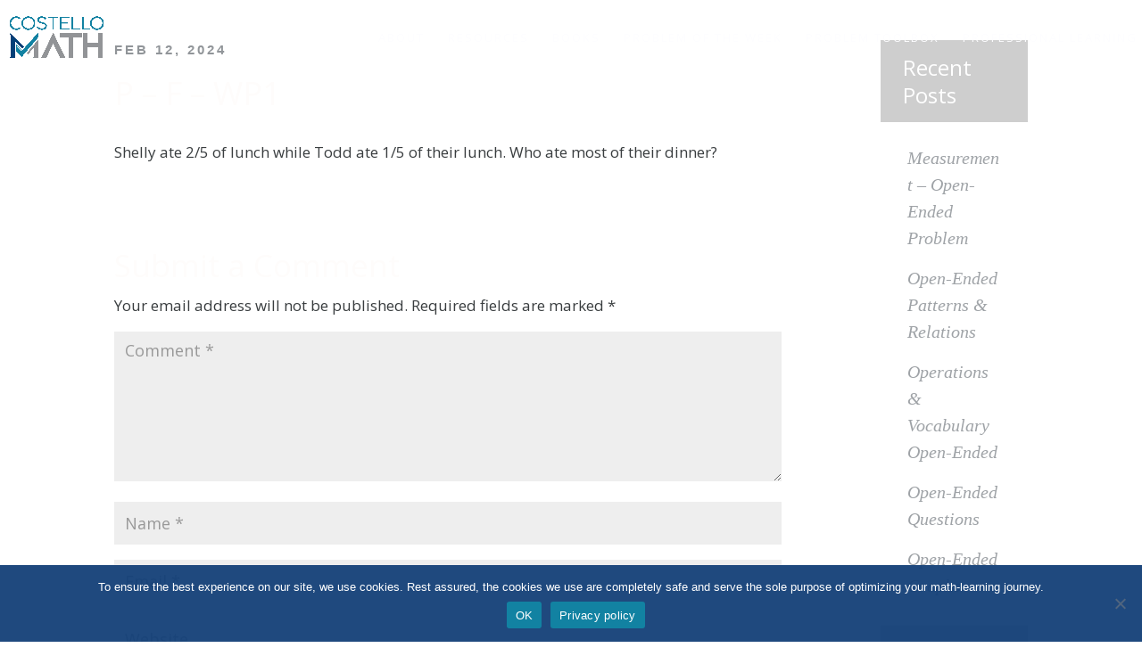

--- FILE ---
content_type: text/css
request_url: https://costellomath.com/wp-content/themes/lavanya/style.css?ver=4.27.5
body_size: 7323
content:
/*
 Theme Name:   LAVANYA
 Theme URI:    http://lavanya.madebysuperfly.com
 Description:  A Superfly Child Theme Made With ❤ for Divi
 Author:       Superfly
 Author URI:   http://besuperfly.com
 Template:     Divi
 Version:      1.3
 Text Domain:  Lavanya
*/

/* Buttons Padding Change */
.et_button_no_icon .et_pb_button, .et_button_no_icon .et_pb_button:hover, .et_button_no_icon.et_button_icon_visible.et_button_left .et_pb_button,
.et_button_no_icon.et_button_left .et_pb_button:hover, .et_button_no_icon.woocommerce a.button.alt, .et_button_no_icon.woocommerce-page a.button.alt,
.et_button_no_icon.woocommerce button.button.alt, .et_button_no_icon.woocommerce-page button.button.alt, .et_button_no_icon.woocommerce input.button.alt,
.et_button_no_icon.woocommerce-page input.button.alt, .et_button_no_icon.woocommerce #respond input#submit.alt, .et_button_no_icon.woocommerce-page #respond input#submit.alt,
.et_button_no_icon.woocommerce #content input.button.alt, .et_button_no_icon.woocommerce-page #content input.button.alt, .et_button_no_icon.woocommerce a.button,
.et_button_no_icon.woocommerce-page a.button, .et_button_no_icon.woocommerce button.button, .et_button_no_icon.woocommerce-page button.button,
.et_button_no_icon.woocommerce input.button, .et_button_no_icon.woocommerce-page input.button, .et_button_no_icon.woocommerce #respond input#submit,
.et_button_no_icon.woocommerce-page #respond input#submit, .et_button_no_icon.woocommerce #content input.button, .et_button_no_icon.woocommerce-page #content input.button,
.et_button_no_icon.woocommerce a.button.alt:hover, .et_button_no_icon.woocommerce-page a.button.alt:hover, .et_button_no_icon.woocommerce button.button.alt:hover,
.et_button_no_icon.woocommerce-page button.button.alt:hover, .et_button_no_icon.woocommerce input.button.alt:hover, .et_button_no_icon.woocommerce-page input.button.alt:hover,
.et_button_no_icon.woocommerce #respond input#submit.alt:hover, .et_button_no_icon.woocommerce-page #respond input#submit.alt:hover, .et_button_no_icon.woocommerce #content input.button.alt:hover,
.et_button_no_icon.woocommerce-page #content input.button.alt:hover, .et_button_no_icon.woocommerce a.button:hover, .et_button_no_icon.woocommerce-page a.button:hover,
.et_button_no_icon.woocommerce button.button:hover, .et_button_no_icon.woocommerce-page button.button:hover, .et_button_no_icon.woocommerce input.button:hover, .et_button_no_icon.woocommerce-page input.button:hover,
.et_button_no_icon.woocommerce #respond input#submit:hover, .et_button_no_icon.woocommerce-page #respond input#submit:hover, .et_button_no_icon.woocommerce #content input.button:hover,
.et_button_no_icon.woocommerce-page #content input.button:hover, .et_button_no_icon.et_button_icon_visible.et_button_left.woocommerce a.button.alt, .et_button_no_icon.et_button_icon_visible.et_button_left.woocommerce-page a.button.alt,
.et_button_no_icon.et_button_icon_visible.et_button_left.woocommerce button.button.alt, .et_button_no_icon.et_button_icon_visible.et_button_left.woocommerce-page button.button.alt,
.et_button_no_icon.et_button_icon_visible.et_button_left.woocommerce input.button.alt, .et_button_no_icon.et_button_icon_visible.et_button_left.woocommerce-page input.button.alt,
.et_button_no_icon.et_button_icon_visible.et_button_left.woocommerce #respond input#submit.alt, .et_button_no_icon.et_button_icon_visible.et_button_left.woocommerce-page #respond input#submit.alt,
.et_button_no_icon.et_button_icon_visible.et_button_left.woocommerce #content input.button.alt, .et_button_no_icon.et_button_icon_visible.et_button_left.woocommerce-page #content input.button.alt,
.et_button_no_icon.et_button_icon_visible.et_button_left.woocommerce a.button, .et_button_no_icon.et_button_icon_visible.et_button_left.woocommerce-page a.button,
.et_button_no_icon.et_button_icon_visible.et_button_left.woocommerce button.button, .et_button_no_icon.et_button_icon_visible.et_button_left.woocommerce-page button.button,
.et_button_no_icon.et_button_icon_visible.et_button_left.woocommerce input.button, .et_button_no_icon.et_button_icon_visible.et_button_left.woocommerce-page input.button,
.et_button_no_icon.et_button_icon_visible.et_button_left.woocommerce #respond input#submit, .et_button_no_icon.et_button_icon_visible.et_button_left.woocommerce-page #respond input#submit,
.et_button_no_icon.et_button_icon_visible.et_button_left.woocommerce #content input.button, .et_button_no_icon.et_button_icon_visible.et_button_left.woocommerce-page #content input.button,
.et_button_no_icon.et_button_left.woocommerce a.button.alt:hover, .et_button_no_icon.et_button_left.woocommerce-page a.button.alt:hover, .et_button_no_icon.et_button_left.woocommerce button.button.alt:hover,
.et_button_no_icon.et_button_left.woocommerce-page button.button.alt:hover, .et_button_no_icon.et_button_left.woocommerce input.button.alt:hover, .et_button_no_icon.et_button_left.woocommerce-page input.button.alt:hover,
.et_button_no_icon.et_button_left.woocommerce #respond input#submit.alt:hover, .et_button_no_icon.et_button_left.woocommerce-page #respond input#submit.alt:hover, .et_button_no_icon.et_button_left.woocommerce #content input.button.alt:hover,
.et_button_no_icon.et_button_left.woocommerce-page #content input.button.alt:hover, .et_button_no_icon.et_button_left.woocommerce a.button:hover, .et_button_no_icon.et_button_left.woocommerce-page a.button:hover,
.et_button_no_icon.et_button_left.woocommerce button.button:hover, .et_button_no_icon.et_button_left.woocommerce-page button.button:hover, .et_button_no_icon.et_button_left.woocommerce input.button:hover,
.et_button_no_icon.et_button_left.woocommerce-page input.button:hover, .et_button_no_icon.et_button_left.woocommerce #respond input#submit:hover, .et_button_no_icon.et_button_left.woocommerce-page #respond input#submit:hover,
.et_button_no_icon.et_button_left.woocommerce #content input.button:hover, .et_button_no_icon.et_button_left.woocommerce-page #content input.button:hover,
.woocommerce input.button, .woocommerce input.button:hover {padding: 7px 50px!important;}

@media all and (max-width: 490px) {
.et_button_no_icon .et_pb_button, .et_button_no_icon .et_pb_button:hover, .et_button_no_icon.et_button_icon_visible.et_button_left .et_pb_button,
.et_button_no_icon.et_button_left .et_pb_button:hover, .et_button_no_icon.woocommerce a.button.alt, .et_button_no_icon.woocommerce-page a.button.alt,
.et_button_no_icon.woocommerce button.button.alt, .et_button_no_icon.woocommerce-page button.button.alt, .et_button_no_icon.woocommerce input.button.alt,
.et_button_no_icon.woocommerce-page input.button.alt, .et_button_no_icon.woocommerce #respond input#submit.alt, .et_button_no_icon.woocommerce-page #respond input#submit.alt,
.et_button_no_icon.woocommerce #content input.button.alt, .et_button_no_icon.woocommerce-page #content input.button.alt, .et_button_no_icon.woocommerce a.button,
.et_button_no_icon.woocommerce-page a.button, .et_button_no_icon.woocommerce button.button, .et_button_no_icon.woocommerce-page button.button,
.et_button_no_icon.woocommerce input.button, .et_button_no_icon.woocommerce-page input.button, .et_button_no_icon.woocommerce #respond input#submit,
.et_button_no_icon.woocommerce-page #respond input#submit, .et_button_no_icon.woocommerce #content input.button, .et_button_no_icon.woocommerce-page #content input.button,
.et_button_no_icon.woocommerce a.button.alt:hover, .et_button_no_icon.woocommerce-page a.button.alt:hover, .et_button_no_icon.woocommerce button.button.alt:hover,
.et_button_no_icon.woocommerce-page button.button.alt:hover, .et_button_no_icon.woocommerce input.button.alt:hover, .et_button_no_icon.woocommerce-page input.button.alt:hover,
.et_button_no_icon.woocommerce #respond input#submit.alt:hover, .et_button_no_icon.woocommerce-page #respond input#submit.alt:hover, .et_button_no_icon.woocommerce #content input.button.alt:hover,
.et_button_no_icon.woocommerce-page #content input.button.alt:hover, .et_button_no_icon.woocommerce a.button:hover, .et_button_no_icon.woocommerce-page a.button:hover,
.et_button_no_icon.woocommerce button.button:hover, .et_button_no_icon.woocommerce-page button.button:hover, .et_button_no_icon.woocommerce input.button:hover, .et_button_no_icon.woocommerce-page input.button:hover,
.et_button_no_icon.woocommerce #respond input#submit:hover, .et_button_no_icon.woocommerce-page #respond input#submit:hover, .et_button_no_icon.woocommerce #content input.button:hover,
.et_button_no_icon.woocommerce-page #content input.button:hover, .et_button_no_icon.et_button_icon_visible.et_button_left.woocommerce a.button.alt, .et_button_no_icon.et_button_icon_visible.et_button_left.woocommerce-page a.button.alt,
.et_button_no_icon.et_button_icon_visible.et_button_left.woocommerce button.button.alt, .et_button_no_icon.et_button_icon_visible.et_button_left.woocommerce-page button.button.alt,
.et_button_no_icon.et_button_icon_visible.et_button_left.woocommerce input.button.alt, .et_button_no_icon.et_button_icon_visible.et_button_left.woocommerce-page input.button.alt,
.et_button_no_icon.et_button_icon_visible.et_button_left.woocommerce #respond input#submit.alt, .et_button_no_icon.et_button_icon_visible.et_button_left.woocommerce-page #respond input#submit.alt,
.et_button_no_icon.et_button_icon_visible.et_button_left.woocommerce #content input.button.alt, .et_button_no_icon.et_button_icon_visible.et_button_left.woocommerce-page #content input.button.alt,
.et_button_no_icon.et_button_icon_visible.et_button_left.woocommerce a.button, .et_button_no_icon.et_button_icon_visible.et_button_left.woocommerce-page a.button,
.et_button_no_icon.et_button_icon_visible.et_button_left.woocommerce button.button, .et_button_no_icon.et_button_icon_visible.et_button_left.woocommerce-page button.button,
.et_button_no_icon.et_button_icon_visible.et_button_left.woocommerce input.button, .et_button_no_icon.et_button_icon_visible.et_button_left.woocommerce-page input.button,
.et_button_no_icon.et_button_icon_visible.et_button_left.woocommerce #respond input#submit, .et_button_no_icon.et_button_icon_visible.et_button_left.woocommerce-page #respond input#submit,
.et_button_no_icon.et_button_icon_visible.et_button_left.woocommerce #content input.button, .et_button_no_icon.et_button_icon_visible.et_button_left.woocommerce-page #content input.button,
.et_button_no_icon.et_button_left.woocommerce a.button.alt:hover, .et_button_no_icon.et_button_left.woocommerce-page a.button.alt:hover, .et_button_no_icon.et_button_left.woocommerce button.button.alt:hover,
.et_button_no_icon.et_button_left.woocommerce-page button.button.alt:hover, .et_button_no_icon.et_button_left.woocommerce input.button.alt:hover, .et_button_no_icon.et_button_left.woocommerce-page input.button.alt:hover,
.et_button_no_icon.et_button_left.woocommerce #respond input#submit.alt:hover, .et_button_no_icon.et_button_left.woocommerce-page #respond input#submit.alt:hover, .et_button_no_icon.et_button_left.woocommerce #content input.button.alt:hover,
.et_button_no_icon.et_button_left.woocommerce-page #content input.button.alt:hover, .et_button_no_icon.et_button_left.woocommerce a.button:hover, .et_button_no_icon.et_button_left.woocommerce-page a.button:hover,
.et_button_no_icon.et_button_left.woocommerce button.button:hover, .et_button_no_icon.et_button_left.woocommerce-page button.button:hover, .et_button_no_icon.et_button_left.woocommerce input.button:hover,
.et_button_no_icon.et_button_left.woocommerce-page input.button:hover, .et_button_no_icon.et_button_left.woocommerce #respond input#submit:hover, .et_button_no_icon.et_button_left.woocommerce-page #respond input#submit:hover,
.et_button_no_icon.et_button_left.woocommerce #content input.button:hover, .et_button_no_icon.et_button_left.woocommerce-page #content input.button:hover,
.woocommerce input.button, .woocommerce input.button:hover {padding: 7px 30px!important;}
}

/* Active Link Ancestor fix */
#top-menu li.current-menu-ancestor>a {color: #fff!important;}

/* Mobile Menu Styling */
#mobile_menu {padding: 6% 6% 8%;}
#mobile_menu .menu-item-has-children {position: relative;}
#mobile_menu .menu-item-has-children>a:first-child:after {position: absolute; padding-left: 10px; font-family: 'ETmodules'; font-size: 16px; font-weight: 800; content: "3";}
#main-header #mobile_menu .sub-menu {padding-left: 25px; padding-right: 25px; padding-top: 15px; padding-bottom: 15px;}
#mobile_menu .sub-menu.hide-submenu {display: none!important;}
#mobile_menu .sub-menu li {padding-left: 0px;}
#mobile_menu li a {text-transform: uppercase; font-size: 16px; letter-spacing: 3px;}
#mobile_menu .sub-menu li a {font-size: 14px; font-weight: normal;}
#mobile_menu .menu-cta a {display: inline-block; padding: 10px 30px!important;}
#mobile_menu li {text-align: center;}

/* Main Menu */
#top-menu-nav>ul>li>a:hover, #main-header .nav li ul a:hover {opacity: 1; color: #cecece!important;}
.nav ul li a:hover {background-color: transparent;}

/* Adding Menu background color to Search, 404, archive pages */
body.error404 #main-header, body.archive #main-header, body.search #main-header {background-color: rgba(0,0,0,0.6);}

/* Menu CTA button */
.menu-cta a{padding: 14px 30px!important; font-weight: bold!important; background-color: #fff; color: #363636!important; border: 1px solid #fff!important; border-radius: 30px;}
.et-fixed-header #top-menu .menu-cta a {padding: 10px 30px!important; color: #363636!important;}
.menu-cta a:hover {opacity: 1!important; background-color: transparent; color: #fff!important;}
.et-fixed-header #top-menu .menu-cta a:hover {color: #fff!important;}

@media all and (min-width: 981px) {
#et_search_icon:before {top: 10px; -webkit-transition: all 0.4s ease-in-out; -moz-transition: all 0.4s ease-in-out; transition: all 0.4s ease-in-out;}
.et-fixed-header #et_search_icon:before {top: 7px;}
}

/* Search Bar Fix for Mobile and Tablet */
@media all and (max-width: 980px) {
.et_header_style_left .et-search-form, .et_header_style_split .et-search-form {width: 100%!important; max-width: 100%!important;}
form.et-search-form {background: black!important;}
}

/* Original Homepage Hero Circle */

.homepage_original_hero {position: absolute; top: -30%; left: -22%; border-radius: 50%;}

@media all and (max-width: 1340px) {
.homepage_original_hero {left: -45%;}
}

@media all and (max-width: 980px) {
.homepage_original_hero {left: -90%;}
}

@media all and (max-width: 480px) {
.homepage_original_hero {width: 500px; height: 700px; left: -75%; top: 0px;}
}

/* Original Homepage Blurbs */
.et_pb_blurb.homepage_original_blurb {border-bottom: 1px solid #9fa3a7;}
.et_pb_blurb.homepage_original_blurb .et_pb_blurb_content {margin: 0px;}
.et_pb_blurb.homepage_original_blurb:last-child {border-bottom: 0px;}
.et_pb_blurb_position_left.homepage_original_blurb .et_pb_main_blurb_image, .et_pb_blurb_position_right.homepage_original_blurb .et_pb_main_blurb_image {width: 90px;}
.et_pb_blurb.homepage_original_blurb h4, .et_pb_blurb.homepage_original_blurb h4 a {padding-bottom: 20px;}
.et_pb_blurb_position_left.homepage_original_blurb .et_pb_blurb_container {padding-left: 50px;}

@media all and (min-width: 981px) {
	.et_pb_blurb.homepage_original_blurb .et_pb_blurb_content {margin-left: -30px;}
}

@media all and (max-width: 479px) {
.et_pb_blurb_position_left.homepage_original_blurb .et_pb_blurb_container {padding-left: 25px;}
}

/* Nonprofit Homepage First Icons */
.homepage_nonprofit_first_icons .et_pb_image img {height: 111px;}

/* Corporate Homepage Blurbs */
.et_pb_blurb.homepage_corporate_blurb .et_pb_main_blurb_image {margin-bottom: 20px; text-align: left;}
.et_pb_blurb.homepage_corporate_blurb .et_pb_main_blurb_image img {height: 80px;}
.et_pb_blurb.homepage_corporate_blurb .et_pb_blurb_content {max-width: 400px; margin-left: 0px!important; margin-right: 0px!important;}
.et_pb_blurb.homepage_corporate_blurb .et_pb_blurb_container h4 {padding-bottom: 15px;}

@media all and (min-width: 981px) {
.homepage_corporate_blurb_row .et_pb_column {border-right: 1px solid #d1d1d1;}
.homepage_corporate_blurb_row .et_pb_column:last-child {border-right: 0px;}
}

@media all and (max-width: 980px) {
.homepage_corporate_blurb_row .et_pb_column {border-bottom: 1px solid #d1d1d1;}
.homepage_corporate_blurb_row .et_pb_column:last-child {border-bottom: 0px;}
.et_pb_blurb.homepage_corporate_blurb .et_pb_blurb_content {margin-left: auto!important; margin-right: auto!important;}
.et_pb_blurb.homepage_corporate_blurb .et_pb_main_blurb_image, .et_pb_blurb.homepage_corporate_blurb .et_pb_blurb_container {text-align: center;}
}

/* Original Homepage 4 columns */
.homepage_original_fourcols .et_pb_image img {height: 80px;}

/* Homepage One Line CTA */
.homepage_oneline_cta.et_pb_promo .et_pb_promo_button.et_pb_button, .homepage_oneline_cta.et_pb_promo .et_pb_promo_button.et_pb_button:hover {padding: 7px 30px!important;}

@media all and (min-width: 701px) {
.homepage_oneline_cta {display: -webkit-flex; display: -ms-flexbox; display: flex; -webkit-box-pack: justify; -ms-flex-pack: justify; justify-content: space-between; -webkit-box-align: center; -ms-flex-align: center; align-items: center; margin-left: auto; margin-right: auto;}
.homepage_oneline_cta.corporate {max-width: 700px;}
.homepage_oneline_cta.nonprofit {max-width: 900px;}
.homepage_oneline_cta .et_pb_promo_description, .homepage_oneline_cta .et_pb_promo_description h2 {padding-bottom: 0px;}
}

/* Nonprofit Homepage Coloured CTA */
.homepage_nonprofit_colored_cta .et_pb_promo_description {padding-bottom: 40px;}
.homepage_nonprofit_colored_cta.right {float: right;}
body #page-container .homepage_nonprofit_colored_cta.et_pb_promo .et_pb_button {padding: 7px 50px!important;}

@media all and (max-width: 980px) {
.homepage_nonprofit_colored_cta.et_pb_promo.et_pb_module {margin-left: auto!important; margin-right: auto!important; float: none;}
}

/* Homepage Video CTA Button */
body #page-container .et_pb_button.et_pb_custom_button_icon.video_cta_button {padding-right: 60px!important; padding-left: 85px!important;}
body #page-container .et_pb_button.et_pb_custom_button_icon.video_cta_button:before {font-size: 20px!important; top: 2px!important;}
@media all and (max-width: 490px) {
body #page-container .et_pb_button.et_pb_custom_button_icon.video_cta_button {padding-right: 40px!important; padding-left: 65px!important;}	
}

/* Corporate Homepage 4 Columns Row */
.homepage_corporate_fourcol_row.et_pb_row.et_pb_equal_columns {overflow: visible;}
.homepage_corporate_fourcol_row .et_pb_column {cursor: pointer; border: 2px solid transparent; -webkit-transition: all 0.4s ease-in-out; -moz-transition: all 0.4s ease-in-out; transition: all 0.4s ease-in-out;}
.homepage_corporate_fourcol_row .et_pb_column:hover {-webkit-transform: translateY(-20px); transform: translateY(-20px); border-color: #1282a2; background-color: rgba(18, 130, 162,1);}
.homepage_corporate_fourcol_row .et_pb_image img {height: 80px;}

@media all and (min-width: 1330px) {
.homepage_corporate_fourcol_row .et_pb_column {width: calc(25% - 4.5px); margin-right: 6px;}
.homepage_corporate_fourcol_row .et_pb_column:last-child {margin-right: 0px;}
}

@media all and (max-width: 1329px) {
.et_pb_row_4col.homepage_corporate_fourcol_row > .et_pb_column {width: calc(50% - 3px)!important; margin-right: 6px!important; margin-bottom: 6px!important;}
.et_pb_row_4col.homepage_corporate_fourcol_row > .et_pb_column:nth-child(even) {margin-right: 0px!important;}
}

@media all and (max-width: 620px) {
.et_pb_row_4col.homepage_corporate_fourcol_row > .et_pb_column {width: 100%!important; margin-right: 0px!important; margin-bottom: 6px!important;}
}

@media all and (min-width: 480px) {
.homepage_corporate_fourcol_row .et_pb_column {display: -webkit-flex; display: -ms-flexbox; display: flex; -ms-flex-direction: column; -webkit-flex-direction: column; flex-direction: column; -webkit-box-pack: justify; -ms-flex-pack: justify; justify-content: space-between; -webkit-box-align: center; -ms-flex-align: center; align-items: center;}
}

@media all and (max-width: 479px) {
.homepage_corporate_fourcol_row .et_pb_column {margin-bottom: 6px!important;}
.et_pb_row_4col.homepage_corporate_fourcol_row > .et_pb_column {margin-right: 0px!important;}
}

/* Nonprofit Homepage 4 Columns Row */
.homepage_nonprofit_fourcol_row.et_pb_row.et_pb_equal_columns {overflow: visible;}
.homepage_nonprofit_fourcol_row .et_pb_column {cursor: pointer; padding: 40px 2%; border: 3px solid transparent; -webkit-transition: all 0.4s ease-in-out; -moz-transition: all 0.4s ease-in-out; transition: all 0.4s ease-in-out;}
.homepage_nonprofit_fourcol_row .et_pb_column:hover {-webkit-transform: translateY(-20px); transform: translateY(-20px); border-color: #5bc7e8;}
.homepage_nonprofit_fourcol_row .et_pb_image img {height: 130px;}


@media all and (max-width: 1300px) {
.et_pb_row_4col.homepage_nonprofit_fourcol_row > .et_pb_column {width: 47.25%!important; margin-right: 5.5%!important;}
.et_pb_row_4col.homepage_nonprofit_fourcol_row > .et_pb_column:nth-child(even) {margin-right: 0px!important;}
}

@media all and (max-width: 620px) {
.et_pb_row_4col.homepage_nonprofit_fourcol_row > .et_pb_column {width: 100%!important; margin-right: 0px!important;}
}

@media all and (min-width: 481px) {
.homepage_nonprofit_fourcol_row .et_pb_column {display: -webkit-flex; display: -ms-flexbox; display: flex; -ms-flex-direction: column; -webkit-flex-direction: column; flex-direction: column; -webkit-box-pack: justify; -ms-flex-pack: justify; justify-content: space-between; -webkit-box-align: center; -ms-flex-align: center; align-items: center;}
}

@media all and (max-width: 480px) {
.homepage_nonprofit_fourcol_row .et_pb_column {padding: 25px;}
}

/* Original Homepage Circled Numbers */
.homepage_original_numbers {margin-left: auto; margin-right: auto; border: 3px solid #cecece; border-radius: 50%; width: 39px; height: 39px; padding: 8px; line-height: 1;}

/* Corporate Homepage Circled Numbers */
.homepage_corporate_numbers {margin-left: auto; margin-right: auto; border: 2px solid #fff; border-radius: 50%; width: 40px; height: 40px; padding: 9px; line-height: 1;}

/* Nonprofit Homepage Circled Numbers */
.homepage_nonprofit_numbers {margin-left: auto; margin-right: auto; border: 2px solid #fff; border-radius: 50%; width: 40px; height: 40px; padding: 9px; line-height: 1;}

/* Homepage Two Centered Buttons */
@media all and (min-width: 480px) {
#two_buttons_row .et_pb_column {width: 47.25%!important; margin-right: 5.5%;}
#two_buttons_row .et_pb_column:last-child {margin-right: 0%;}
}

@media all and (max-width: 479px) {
#two_buttons_row .et_pb_button_module_wrapper {text-align: center;}
}

/* Homepage Persons */
.homepage_person_section .et_pb_row {overflow: visible;}
.homepage_person_section .et_pb_team_member {cursor: pointer; border: 1px solid transparent; padding: 25px; -webkit-transition: all 0.4s ease-in-out; -moz-transition: all 0.4s ease-in-out; transition: all 0.4s ease-in-out;}
.homepage_person_section .et_pb_team_member:hover {-webkit-transform: translateY(-30px); transform: translateY(-30px); -webkit-box-shadow: 0px 7px 100px -9px rgba(0,0,0,0.3); -moz-box-shadow: 0px 7px 100px -9px rgba(0,0,0,0.3); box-shadow: 0px 7px 100px -9px rgba(0,0,0,0.3); background-color: #fff;}
.homepage_person_section .et_pb_team_member:hover .et_pb_team_member_description h4, .homepage_person_section .et_pb_team_member:hover .et_pb_team_member_description .et_pb_member_position {color: #87aca7!important;}
.homepage_person_section .et_pb_team_member:hover .et_pb_team_member_description p {color: #757575!important;}
.homepage_person_section .et_pb_team_member .et_pb_team_member_image {margin-bottom: 30px!important;}
.homepage_person_section .et_pb_team_member .et_pb_team_member_description, .homepage_person_section .et_pb_team_member .et_pb_team_member_description h4, .homepage_person_section .et_pb_team_member .et_pb_member_position {text-align: center;}
.homepage_person_section .et_pb_team_member .et_pb_team_member_description {max-width: 380px; margin-left: auto!important; margin-right: auto!important;}
.homepage_person_section .et_pb_team_member .et_pb_member_position {font-size: 12px; letter-spacing: 3px; font-family: 'Montserrat',Helvetica,Arial,Lucida,sans-serif; padding-bottom: 35px;}

@media all and (min-width: 981px) {
.homepage_person_section .et_pb_column {display: -webkit-flex; display: -ms-flexbox; display: flex;}
}

@media all and (max-width: 980px) {
.homepage_person_section .et_pb_team_member .et_pb_member_position {padding-bottom: 15px;}
}

@media all and (max-width: 980px) and (min-width: 768px) {
.homepage_person_section .et_pb_team_member .et_pb_team_member_image {float: none!important; width: auto!important; margin-right: 0px!important; text-align: center!important;}
.homepage_person_section .et_pb_team_member .et_pb_team_member_description {display: block;}
}

/* Homepage Nonprofit Blogs */
.homepage_nonprofit_blog.et_pb_blog_grid .et_pb_post {position: relative; border: 0px; border-bottom: 6px solid transparent; -webkit-box-shadow: 0 1px 5px rgba(0,0,0,0); -moz-box-shadow: 0 1px 5px rgba(0,0,0,0); box-shadow: 0 1px 5px rgba(0,0,0,0); -webkit-transition: all 0.2s ease-in-out; -moz-transition: all 0.2s ease-in-out; transition: all 0.2s ease-in-out;}
.homepage_nonprofit_blog.et_pb_blog_grid .et_pb_post:hover {border-color: #0d5acc; -webkit-box-shadow: 0 1px 5px rgba(0,0,0,0.2); -moz-box-shadow: 0 1px 5px rgba(0,0,0,0.2); box-shadow: 0 1px 5px rgba(0,0,0,0.2);}
.homepage_nonprofit_blog.et_pb_blog_grid .et_pb_post .et_pb_image_container {z-index: 2; text-align: center;}
.homepage_nonprofit_blog.et_pb_blog_grid .et_pb_post .entry-title {padding-bottom: 0px;}
.homepage_nonprofit_blog.et_pb_blog_grid .et_pb_post .more-link:before {display: inline-block; content:'5'; margin-right: 5px; font-family: 'ETmodules'; vertical-align: middle;}
.homepage_nonprofit_blog.et_pb_blog_grid .et_pb_post .more-link {display: inline-block; margin-top: 35px; font-weight: bold; text-transform: uppercase; font-size: 17px; letter-spacing: 1px;}

@media all and (max-width: 1410px) { 
.et_pb_column_4_4 .homepage_nonprofit_blog.et_pb_blog_grid .column.size-1of3 {width: 46.25%!important; margin: 0 7.5% 0% 0!important;}
.et_pb_column_4_4 .homepage_nonprofit_blog.et_pb_blog_grid .column.size-1of3:nth-child(2n) {margin-right: 0px!important;}
}

@media all and (max-width: 870px) {
.et_pb_column_4_4 .homepage_nonprofit_blog.et_pb_blog_grid .column.size-1of2 {width: 100%!important; margin-right: 100%!important; margin-bottom: 0%!important;}
.et_pb_column_4_4 .homepage_nonprofit_blog.et_pb_blog_grid .column.size-1of2 .et_pb_post {margin-bottom: 9%!important;}
}

/* Homepage Nonprofit Testimonials */
.homepage_nonprofit_testimonials .et_pb_slide {padding-left: 0%; padding-right: 0%; background-color: transparent!important;-webkit-box-shadow: none; -moz-box-shadow: none; box-shadow: none;}
.homepage_nonprofit_testimonials .et_pb_slide .et_pb_slide_description {width: 76%; padding-top: 3%; padding-bottom: 3%;}
.homepage_nonprofit_testimonials .et_pb_slide .et_pb_slide_description h3 {padding-bottom: 0px; margin-top: 30px; font-size: 30px;}
.homepage_nonprofit_testimonials .et_pb_slide .et_pb_slide_description h4 {padding-bottom: 0px; font-family: 'Montserrat',Helvetica,Arial,Lucida,sans-serif; font-size: 12px;}
.homepage_nonprofit_testimonials .et_pb_slide .et_pb_slide_image {width: 20%; text-align: left; margin-right: 3%;}
.homepage_nonprofit_testimonials .et-pb-arrow-next, .homepage_nonprofit_testimonials .et-pb-arrow-prev, .homepage_nonprofit_testimonials:hover .et-pb-arrow-next, .homepage_nonprofit_testimonials:hover .et-pb-arrow-prev {opacity: 1; font-size: 30px; color: #00cb9c!important; background-color: #fff; border-radius: 50%;}
.homepage_nonprofit_testimonials .et-pb-arrow-prev {left: calc(100% - 80px)!important; top: calc(100% - 30px)!important;}
.homepage_nonprofit_testimonials .et-pb-arrow-next {right: 0px!important; top: calc(100% - 30px)!important;}
.homepage_nonprofit_testimonials .et-pb-arrow-prev:hover, .homepage_nonprofit_testimonials .et-pb-arrow-next:hover {opacity: 0.85;}

@media all and (min-width: 1024px) {
.homepage_nonprofit_testimonials .et_pb_slide .et_pb_slide_description {max-width: 1024px;}
}

@media all and (max-width: 767px) {
.homepage_nonprofit_testimonials {overflow: visible;}
.homepage_nonprofit_testimonials .et-pb-arrow-prev, .homepage_nonprofit_testimonials .et-pb-arrow-next {top: 100%!important;}
.homepage_nonprofit_testimonials .et_pb_slide .et_pb_slide_image {display: block!important; width: 100%;}
.homepage_nonprofit_testimonials .et_pb_slide .et_pb_slide_description {width: 100%; text-align: left; padding-top: 8%; padding-bottom: 0%;}
.homepage_nonprofit_testimonials .et_pb_slide .et_pb_slide_description h3 {margin-top: 15px;}
}

/* Just Email Form */
#just_email_form .et_pb_contact_field[data-id="email"]:after {position: relative; left: calc(85% - 20px);  top: -32px; font-family: ETmodules!important; content:"\24"; color: #dfa579; font-size: 25px; font-weight: 400; font-style: normal; font-variant: normal; -webkit-font-smoothing: antialiased; -moz-osx-font-smoothing: grayscale; line-height: 1;text-transform: none; speak: none;}
#just_email_form .et_pb_contact_form {margin-left: 0px;}
#just_email_form .et_pb_contact_field[data-id="email"], #just_email_form .et-pb-contact-message {max-width: 390px; margin-left: auto; margin-right: auto; padding-left: 0px;}
#just_email_form .et-pb-contact-message {color: red; text-align: center;}
#just_email_form .et-pb-contact-message ul {list-style-type: none; padding-left: 0px;}
#just_email_form [id*="et_pb_contact_email_"].et_contact_error {border-width: 0px!important; border-bottom-width: 1px!important;}
#just_email_form [id*="et_pb_contact_email_"] {padding: 12px; border-bottom: 1px solid #000; text-align: center; font-style: italic;}
#just_email_form .et_contact_bottom_container {float: none; margin-top: 15px; text-align: center;}
#just_email_form.et_pb_contact_form_container .et_pb_button, #just_email_form.et_pb_contact_form_container .et_pb_button:hover{padding: 10px 25px!important; margin-left: 0px;}

/* Homepage Original Optin */
#homepage_original_optin {-webkit-box-orient: vertical; -webkit-box-direction: normal; -webkit-flex-direction: column; -ms-flex-direction: column; flex-direction: column;}
#homepage_original_optin .et_pb_newsletter_description, #homepage_original_optin .et_pb_newsletter_form {width: 100%;}
#homepage_original_optin .et_pb_newsletter_description {margin-bottom: 40px;}
#homepage_original_optin .et_pb_newsletter_form {padding-left: 0px;}
#homepage_original_optin .et_pb_newsletter_form input {font-size: 14px; font-style: italic; text-align: center;}
#homepage_original_optin .et_pb_newsletter_form p {position: relative;}
#homepage_original_optin .et_pb_newsletter_form p:after {position: absolute; left: calc(80% - 20px);  top: 12.5px; font-family: ETmodules!important; content:"\24"; color: #dfa579; font-size: 25px; font-weight: 400; font-style: normal; font-variant: normal; -webkit-font-smoothing: antialiased; -moz-osx-font-smoothing: grayscale; line-height: 1;text-transform: none; speak: none;}
#homepage_original_optin .et_pb_newsletter_form p:last-of-type:after {display: none;}
body #page-container #homepage_original_optin .et_pb_newsletter_button, body #page-container #homepage_original_optin .et_pb_newsletter_button:hover {display: inline-block; width: auto; padding: 10px 25px!important; margin-top: 45px;}

/* Corporate Just Email Form */
body #page-container #just_email_form.corporate.et_pb_contact_form_container .et_pb_button {background-color: #1282a2!important; border-color: #1282a2!important;}
body #page-container #just_email_form.corporate.et_pb_contact_form_container .et_pb_button:hover {background-color: transparent!important; color: #1282a2!important;}
#just_email_form.corporate .et_pb_contact_field[data-id="email"]:after  {color: #b1bdbd;}

/* Nonprofit Just Email Form */
body #page-container #just_email_form.nonprofit.et_pb_contact_form_container .et_pb_button {background-color: #a7415a!important; border-color: #a7415a!important;}
body #page-container #just_email_form.nonprofit.et_pb_contact_form_container .et_pb_button:hover {background-color: transparent!important; color: #a7415a!important;}

/* Homepage Nonprofit Optin */
#homepage_nonprofit_optin .et_pb_newsletter_form {display: -webkit-box; display: -webkit-flex; display: -ms-flexbox; display: flex; -webkit-box-align: center; -webkit-align-items: center; -ms-flex-align: center; align-items: center; -webkit-flex-wrap: wrap; -ms-flex-wrap: wrap; flex-wrap: wrap; width: 64.834%; padding-left: 0px;}
#homepage_nonprofit_optin .et_pb_newsletter_description {width: 29.666%; margin-right: 5.5%;}
#homepage_nonprofit_optin .et_pb_newsletter_form input {font-size: 14px; font-style: italic; text-align: center;}
#homepage_nonprofit_optin .et_pb_newsletter_form p {width: calc(25% - 18.8px); margin-right: 25px; position: relative;}
#homepage_nonprofit_optin .et_pb_newsletter_form p:after {position: absolute; left: calc(90% - 20px); top: 12.5px; font-family: ETmodules!important; content:"\24"; color: #dfa579; font-size: 25px; font-weight: 400; font-style: normal; font-variant: normal; -webkit-font-smoothing: antialiased; -moz-osx-font-smoothing: grayscale; line-height: 1;text-transform: none; speak: none;}
#homepage_nonprofit_optin .et_pb_newsletter_form p:last-of-type {margin-right: 0px;}
#homepage_nonprofit_optin .et_pb_newsletter_form p:last-of-type:after {display: none;}
body #page-container #homepage_nonprofit_optin .et_pb_newsletter_button, body #page-container #homepage_nonprofit_optin .et_pb_newsletter_button:hover {display: inline-block; width: 100%; padding: 10px 25px!important;}

@media all and (max-width: 1260px) {
#homepage_nonprofit_optin .et_pb_newsletter_description {align-self: center;}
#homepage_nonprofit_optin .et_pb_newsletter_form p {width: 100%; margin-right: 0px;}
#homepage_nonprofit_optin .et_pb_newsletter_form p:last-of-type {margin-top: 45px; text-align: center;}
body #page-container #homepage_nonprofit_optin .et_pb_newsletter_button, body #page-container #homepage_nonprofit_optin .et_pb_newsletter_button:hover {width: auto;}
}

@media all and (max-width: 980px){	
#homepage_nonprofit_optin {-webkit-box-orient: vertical; -webkit-box-direction: normal; -webkit-flex-direction: column; -ms-flex-direction: column; flex-direction: column;}
#homepage_nonprofit_optin .et_pb_newsletter_description {margin-bottom: 40px;}
#homepage_nonprofit_optin .et_pb_newsletter_description, #homepage_nonprofit_optin .et_pb_newsletter_form {width: 100%; margin-right: 0px; text-align: center;}
#homepage_nonprofit_optin .et_pb_newsletter_form p {max-width: 390px; margin-left: auto; margin-right: auto;}
#homepage_nonprofit_optin .et_pb_newsletter_form p:last-of-type {max-width: 100%;}
}

/* Homepage Corporate Optin */
#homepage_original_optin.corporate .et_pb_newsletter_form p:after {color: #b1bdbd;}

/* About Page Just Email Form */
body #page-container #just_email_form.about.et_pb_contact_form_container .et_pb_button {background-color: #1282a2!important; border-color: #1282a2!important;}
body #page-container #just_email_form.about.et_pb_contact_form_container .et_pb_button:hover {background-color: transparent!important; color: #1282a2!important;}

@media all and (min-width: 1200px) {
#just_email_form.nonprofit form {display: flex; justify-content: space-between;}
#just_email_form.nonprofit .et_pb_contact_field[data-id="email"] {flex-basis: 390px; margin-left: 0px; margin-bottom: 0px;}
.just_email_form_title h1 {padding-bottom: 0px;}
}

@media all and (max-width: 980px) {
.just_email_form_title {text-align: center;}
}

/* Normal Form */
#normal_form ::-webkit-input-placeholder {color: transparent;}
#normal_form ::-moz-placeholder {color: transparent;}
#normal_form :-ms-input-placeholder {color: transparent;}
#normal_form :-moz-placeholder {color: transparent;}
#normal_form .et_pb_contact_form {margin-left: 0px;}
#normal_form label {display: block; padding-left: 16px; font-size: 14px; font-family: 'Arvo'; color: #000;}
#normal_form.white label {color: #fff;} 
#normal_form .et_pb_contact_field:not([data-id="message"]) label{margin-bottom: -5px;}
#normal_form .et_pb_contact_field[data-id="message"] label{margin-bottom: 5px;}
#normal_form p input {padding: 0px 16px 8px; color: #59595a; border-bottom: 1px solid #1282a2; -webkit-transition: all 0.4s ease-in-out; -moz-transition: all 0.4s ease-in-out; transition: all 0.4s ease-in-out;}
#normal_form.white p input, #normal_form.white p textarea {color: #fff; border-color: #fff;}
#normal_form p .et_pb_contact_message {border: 1px solid #1282a2; color: #59595a;}
#normal_form .et_contact_bottom_container {float: none; margin-top: 0px; text-align: center;}
#normal_form.et_pb_contact_form_container .et_pb_button, #normal_form.et_pb_contact_form_container .et_pb_button:hover{padding: 7px 50px!important; margin-left: 0px;}
body #page-container #normal_form.white.et_pb_contact_form_container .et_pb_button {background-color: #fff!important; border-color: #fff!important; color: #cecece!important;}
body #page-container #normal_form.white.et_pb_contact_form_container .et_pb_button:hover {background-color: transparent!important; border-color: #fff!important; color: #fff!important;}

/* Nonprofit Normal Form */
#normal_form.nonprofit label {color: #fff;}
#normal_form.nonprofit p input, #normal_form.nonprofit p textarea {color: #fff; border-color: #fff;}
body #page-container #normal_form.nonprofit.et_pb_contact_form_container .et_pb_button {background-color: #fff!important; border-color: #00cb9c!important; color: #00cb9c!important;}
body #page-container #normal_form.nonprofit.et_pb_contact_form_container .et_pb_button:hover {background-color: transparent!important; border-color: #fff!important; color: #fff!important;}

/* Homepage Logo Section */
#homepage_logo_section .et_pb_column {display: -webkit-flex; display: -ms-flexbox; display: flex; -ms-flex-pack: center; justify-content: space-between; -ms-flex-wrap: wrap; flex-wrap: wrap; -webkit-box-align: space-between; -ms-flex-align: space-between; align-items: center;}
#homepage_logo_section .et_pb_image {margin-right: 40px!important; display: -webkit-flex; display: -ms-flexbox; display: flex; -ms-flex-pack: center; justify-content: center; -ms-flex-direction: column; -webkit-flex-direction: column; flex-direction: column; -webkit-box-align: center; -ms-flex-align: center; align-items: center;}
#homepage_logo_section.eight_logos .et_pb_image {-ms-flex-preferred-size: calc(12.5% - 35px); flex-basis: calc(12.5% - 35px);}
#homepage_logo_section.five_logos .et_pb_image {-ms-flex-preferred-size: calc(20% - 35px); flex-basis: calc(20% - 35px);}
#homepage_logo_section.six_logos .et_pb_image {-ms-flex-preferred-size: calc(16.666% - 35px); flex-basis: calc(16.666% - 35px);}
#homepage_logo_section .et_pb_image:last-child {margin-right: 0px!important;}
#homepage_logo_section .et_pb_row .et_pb_column .et_pb_module:last-child {margin-bottom: 2.75%!important;}

@media all and (max-width: 980px) {
#homepage_logo_section .et_pb_column {justify-content: center; -ms-flex-wrap: wrap; flex-wrap: wrap; -webkit-box-align: center; -ms-flex-align: center;}
}

@media all and (min-width: 768px) and (max-width: 980px) {
#homepage_logo_section.eight_logos .et_pb_image {-ms-flex-preferred-size: calc(16.666% - 35px); flex-basis: calc(16.666% - 35px); margin-left: 0px!important; margin-bottom: 30px!important;}
#homepage_logo_section.six_logos .et_pb_image {-ms-flex-preferred-size: calc(25% - 35px); flex-basis: calc(25% - 35px);  margin-left: 0px!important;}
#homepage_logo_section.five_logos .et_pb_image {-ms-flex-preferred-size: calc(20% - 35px); flex-basis: calc(20% - 35px);}
#homepage_logo_section.eight_logos .et_pb_image:nth-child(6), #homepage_logo_section.five_logos .et_pb_image:nth-child(5),#homepage_logo_section.six_logos .et_pb_image:nth-child(4) {margin-right: 0px!important;}
#homepage_logo_section .et_pb_row .et_pb_column .et_pb_module:last-child {margin-bottom: 0%!important;}
}

@media all and (min-width: 531px) and (max-width: 767px) {
#homepage_logo_section.eight_logos .et_pb_image, #homepage_logo_section.six_logos .et_pb_image, #homepage_logo_section.five_logos .et_pb_image {-ms-flex-preferred-size: calc(25% - 35px); flex-basis: calc(25% - 35px); margin-left: 0px!important; margin-bottom: 30px!important;}
#homepage_logo_section.five_logos .et_pb_image {-ms-flex-preferred-size: calc(20% - 35px); flex-basis: calc(20% - 35px);}
#homepage_logo_section.five_logos .et_pb_image:nth-child(5), #homepage_logo_section.eight_logos .et_pb_image:nth-child(4), #homepage_logo_section.six_logos .et_pb_image:nth-child(4) {margin-right: 0px!important;}
}

@media all and (min-width: 481px) and (max-width: 530px) {
#homepage_logo_secntion.eight_logos .et_pb_image, #homepage_logo_section.six_logos .et_pb_image, #homepage_logo_section.five_logos .et_pb_image {-ms-flex-preferred-size: calc(50% - 35px); flex-basis: calc(50% - 35px); margin-left: 0px!important; margin-bottom: 30px!important;}
#homepage_logo_section.five_logos .et_pb_image {-ms-flex-preferred-size: calc(100%); flex-basis: 100%; margin-left: 0px!important; margin-bottom: 30px!important; margin-right: 0px!important;}
#homepage_logo_section.eight_logos .et_pb_image:nth-child(2n), #homepage_logo_section.six_logos .et_pb_image:nth-child(2n) {margin-right: 0px!important;}
#homepage_logo_section.five_logos .et_pb_image:last-child {margin-bottom: 0px!important;}
}

@media all and (max-width: 480px) {
#homepage_logo_section.eight_logos .et_pb_image, #homepage_logo_section.six_logos .et_pb_image, #homepage_logo_section.five_logos .et_pb_image {-ms-flex-preferred-size: calc(100%); flex-basis: 100%; margin-left: 0px!important; margin-bottom: 30px!important; margin-right: 0px!important;}
#homepage_logo_section.eight_logos .et_pb_image:last-child, #homepage_logo_section.six_logos .et_pb_image:last-child, #homepage_logo_section.five_logos .et_pb_image:last-child {margin-bottom: 0px!important;}
}

/* About Page List */
.about_page_list {border-right: 0px!important; border-left: 0px!important;}
@media all and (min-width: 981px) {
.about_page_list.first {border-bottom: 0px!important;}
}

/* About Page Video */
.video_popup {position: relative;}
.video_popup a:after {content: "\49"; font-family: 'ETmodules'; color: #fff; position: absolute; top: 50%; left: 50%; margin-top: -3rem; margin-left: -3rem; font-size: 6rem; line-height: 6rem;}
.video_popup.no-icon a:after{content:"";}
.video_popup_lightbox .mfp-iframe-holder .mfp-close {top: -50px;}
.center_blurb .et_pb_blurb_container {vertical-align: middle;}

/* About Page Our Team */
.about_page_our_team {overflow: visible;}
.about_page_our_team .et_pb_column {cursor: pointer; opacity: 0.4; -webkit-transition: all 0.3s ease-in-out; -moz-transition: all 0.3s ease-in-out; transition: all 0.3s ease-in-out; -webkit-box-shadow: 0px 7px 50px -9px rgba(0,0,0,0); -moz-box-shadow: 0px 7px 50px -9px rgba(0,0,0,0); box-shadow: 0px 7px 50px -9px rgba(0,0,0,0);}
.about_page_our_team .et_pb_column:hover {-webkit-transform: translateY(-30px); transform: translateY(-30px); -webkit-box-shadow: 0px 7px 80px -9px rgba(0,0,0,0.4); -moz-box-shadow: 0px 7px 80px -9px rgba(0,0,0,0.4); box-shadow: 0px 7px 80px -9px rgba(0,0,0,0.4); opacity: 1;}
.about_page_our_team h2 {font-size: 24px; padding-bottom: 0px;}

@media all and (min-width: 981px) {
.about_page_our_team .et_pb_column.et_pb_column_1_4 {width: calc(25% - 15px);}
.about_page_our_team .et_pb_column.et_pb_column_1_4 {margin-right: 15px;}
.about_page_our_team .et_pb_column.et_pb_column_1_3 {width: calc(33.333% - 15px);}
.about_page_our_team .et_pb_column.et_pb_column_1_3 {margin-right: 15px;}
.about_page_our_team .et_pb_column.et_pb_column_1_2 {width: calc(50% - 15px);}
.about_page_our_team .et_pb_column.et_pb_column_1_2 {margin-right: 15px;}
}

/* Services How It Works Section */
.services_page_how_it_works .et_pb_column, .services_page_how_it_works .et_pb_column .et_pb_image, .services_page_how_it_works .et_pb_column:hover .et_pb_text h1, .services_page_how_it_works .et_pb_column:hover .et_pb_text p {-webkit-transition: all 0.3s ease-in-out; -moz-transition: all 0.3s ease-in-out; transition: all 0.3s ease-in-out;} 
.services_page_how_it_works .et_pb_column {width: 25%!important; margin-right: 0%!important; cursor: pointer; padding: 35px; border: 3px solid transparent;}
.services_page_how_it_works .et_pb_column .et_pb_image:nth-child(2) {position: absolute; top: 35px; opacity: 0!important;}
.services_page_how_it_works .et_pb_column:first-child {border: 0px;}
.services_page_how_it_works .et_pb_column:not(:first-child):hover {border-color: #1282a2; background-color: rgba(29,32,39,0.7);}
.services_page_how_it_works .et_pb_column:not(:first-child):hover .et_pb_text h1, .services_page_how_it_works .et_pb_column:not(:first-child):hover .et_pb_text p {color: #1282a2!important;}
.services_page_how_it_works .et_pb_column:hover .et_pb_image:first-child {opacity: 0!important;}
.services_page_how_it_works .et_pb_column:hover .et_pb_image:nth-child(2) {opacity: 1!important;}
.services_page_how_it_works .et_pb_image img {height: 108px;}

@media all and (min-width: 981px) {
.services_page_how_it_works .et_pb_column:first-child {padding: 0px;}
}

@media all and (max-width: 480px) {
.services_page_how_it_works .et_pb_column:first-child {padding: 0px; padding-left: 35px;}
}

/* Services Four Icons Section */
.services_page_four_icons .et_pb_image img {height: 80px;}

@media all and (min-width: 981px) {
.services_page_four_icons .et_pb_column:first-child {border-right: 2px solid #adc8c4;}
.services_page_four_icons +.services_page_four_icons {border-top: 2px solid #adc8c4;}
}

@media all and (max-width: 980px) {
.services_page_four_icons .et_pb_column {border-bottom: 2px solid #adc8c4;}
.services_page_four_icons +.services_page_four_icons .et_pb_column:last-child {border-bottom: 0px;}
}

/* Services List */
@media all and (min-width: 481px) {
.services_page_list ul {padding-left: 0px; -webkit-columns: 2; -moz-columns: 2; columns: 2; list-style-position: inside;}
}

/* Media Page 4 Videos */
.media_page_four_videos .et_pb_column {-webkit-box-shadow: 0px 7px 80px -9px rgba(0,0,0,0.4); -moz-box-shadow: 0px 7px 80px -9px rgba(0,0,0,0.4); box-shadow: 0px 7px 80px -9px rgba(0,0,0,0.4); -webkit-transition: all 0.3s ease-in-out; -moz-transition: all 0.3s ease-in-out; transition: all 0.3s ease-in-out;}
.media_page_four_videos .et_pb_column:hover {-webkit-transform: translateY(-30px); transform: translateY(-30px);}

/* Media Page Video Section */
@media all and (min-width: 981px) {
.media_page_video_row .et_pb_column {display: -webkit-flex; display: -ms-flexbox; display: flex;  -ms-flex-direction: column; -webkit-flex-direction: column; flex-direction: column; -ms-flex-pack: center; justify-content: center;}
.media_page_video_row .et_pb_column:first-child {margin-right: 0%; width: 50%;}
.media_page_video_row .et_pb_column:nth-child(2) {margin-left: -5.5%;}
}

@media all and (max-width: 980px) {
.media_page_video_row .et_pb_video {margin-top: -75px; max-width: 90%; margin-left: auto; margin-right: auto;}
}

@media all and (max-width: 480px) {
.media_page_video_row .et_pb_video {margin-top: -53px;}
}

/* Media Page Gallery */
.media_page_gallery.et_pb_gallery_grid .et_pb_gallery_pagination {border-top: 0px;}
.media_page_gallery.et_pb_gallery_grid .et_pb_gallery_pagination .page {display: none!important;}
.media_page_gallery.et_pb_gallery_grid .et_pb_gallery_pagination .next, .media_page_gallery.et_pb_gallery_grid .et_pb_gallery_pagination .prev {padding: 0px;}
.media_page_gallery.et_pb_gallery_grid .et_pb_gallery_pagination .next a, .media_page_gallery.et_pb_gallery_grid .et_pb_gallery_pagination .prev a {position: relative; color: transparent; font-size: 40px; line-height: 40px;}
.media_page_gallery.et_pb_gallery_grid .et_pb_gallery_pagination .next a:before, .media_page_gallery.et_pb_gallery_grid .et_pb_gallery_pagination .prev a:before {position: absolute; top: 0px; right: 0px; color: #22252c; border: 1px solid #1282a2; font-family: 'ETmodules'; font-size: 40px; line-height: 40px; -webkit-transition: all 0.2s ease-in-out; -moz-transition: all 0.2s ease-in-out; transition: all 0.2s ease-in-out;}
.media_page_gallery.et_pb_gallery_grid .et_pb_gallery_pagination .next:hover a:before, .media_page_gallery.et_pb_gallery_grid .et_pb_gallery_pagination .prev:hover a:before {color: #cecece; border-color: #cecece;}
.media_page_gallery.et_pb_gallery_grid .et_pb_gallery_pagination .next a:before {content: '5';}
.media_page_gallery.et_pb_gallery_grid .et_pb_gallery_pagination .prev a:before {content: '4';}

@media all and (min-width: 481px) {
.et_pb_gutters3 .et_pb_column_4_4 .media_page_gallery.et_pb_gallery_grid .et_pb_grid_item {margin: 0% 3.5% 3.5% 0%!important; clear: none!important;}
.et_pb_gutters3 .et_pb_column_4_4 .media_page_gallery.et_pb_gallery_grid .et_pb_grid_item:nth-child(5n+3), .et_pb_gutters3 .et_pb_column_4_4 .media_page_gallery.et_pb_gallery_grid .et_pb_grid_item:nth-child(5n+5) {margin-right: 0px!important;}
.et_pb_gutters3 .et_pb_column_4_4 .media_page_gallery.et_pb_gallery_grid .et_pb_grid_item {width: 21.5%!important;}
.et_pb_gutters3 .et_pb_column_4_4 .media_page_gallery.et_pb_gallery_grid .et_pb_grid_item:nth-child(2), .et_pb_gutters3 .et_pb_column_4_4 .media_page_gallery.et_pb_gallery_grid .et_pb_grid_item:nth-child(3), .et_pb_gutters3 .et_pb_column_4_4 .media_page_gallery.et_pb_gallery_grid .et_pb_grid_item:nth-child(5n+2), .et_pb_gutters3 .et_pb_column_4_4 .media_page_gallery.et_pb_gallery_grid .et_pb_grid_item:nth-child(5n+3) {margin-bottom: 4.7%!important;}
.et_pb_gutters3 .et_pb_column_4_4 .media_page_gallery.et_pb_gallery_grid .et_pb_grid_item:first-child, .et_pb_gutters3 .et_pb_column_4_4 .media_page_gallery.et_pb_gallery_grid .et_pb_grid_item:nth-child(5n+1) {width: 50%!important; margin-right: 3.5%!important;}

}

/* Team Page Members */ 
.team_page_members_section .et_pb_row:first-child {overflow: visible!important;}
.team_page_members_section .et_pb_row:first-child .et_pb_column {cursor: pointer; -webkit-transition: all 0.3s ease-in-out; -moz-transition: all 0.3s ease-in-out; transition: all 0.3s ease-in-out; -webkit-box-shadow: 0px 7px 80px -9px rgba(0,0,0,0); -moz-box-shadow: 0px 7px 80px -9px rgba(0,0,0,0); box-shadow: 0px 7px 80px -9px rgba(0,0,0,0);}
.team_page_members_section .et_pb_row:first-child .et_pb_column.not_showing {opacity: 0.4;}
.team_page_members_section .et_pb_row:first-child .et_pb_column:hover, .team_page_members_section .et_pb_row:first-child .et_pb_column.showing {-webkit-transform: translateY(-30px); transform: translateY(-30px); -webkit-box-shadow: 0px 7px 80px -9px rgba(0,0,0,0.4); -moz-box-shadow: 0px 7px 80px -9px rgba(0,0,0,0.4); box-shadow: 0px 7px 80px -9px rgba(0,0,0,0.4); opacity: 1;}
.team_page_members_section .et_pb_row:first-child h2 {font-size: 24px; padding-bottom: 0px;}
.team_page_members_section .et_pb_row:nth-child(2) {margin-bottom: 0px; -webkit-transition: all 0.65s ease-in-out; -moz-transition: all 0.65s ease-in-out; transition: all 0.65s ease-in-out;}
.team_page_members_section .et_pb_row:nth-child(2) .et_pb_text h2 {font-family: 'Montserrat',Helvetica,Arial,Lucida,sans-serif; font-size: 15px; text-transform: uppercase; color: #9fa3a7;}
.team_page_members_section .et_pb_row:nth-child(2) .et_pb_text {position: absolute; z-index: -1; opacity:0; top: -100px; -webkit-transition: all 0.65s ease-in-out; -moz-transition: all 0.65s ease-in-out; transition: all 0.65s ease-in-out;}
.team_page_members_section .et_pb_row:nth-child(2) .et_pb_text .close {position: absolute; top: 80px; right: 8%; cursor: pointer; font-family: 'ETmodules'; font-size: 32px; color: #000;}
.team_page_members_section .et_pb_row:nth-child(2) .et_pb_text.showing {display: block; z-index: 10; opacity: 1; top: 32px;}

@media all and (min-width: 981px) {
.team_page_members_section .et_pb_column.et_pb_column_1_4 {width: calc(25% - 15px);}
.team_page_members_section .et_pb_column.et_pb_column_1_4 {margin-right: 15px;}
.team_page_members_section .et_pb_column.et_pb_column_1_3 {width: calc(33.333% - 15px);}
.team_page_members_section .et_pb_column.et_pb_column_1_3 {margin-right: 15px;}
.team_page_members_section .et_pb_column.et_pb_column_1_2 {width: calc(50% - 15px);}
.team_page_members_section .et_pb_column.et_pb_column_1_2 {margin-right: 15px;}
}

@media all and (max-width: 480px) {
.team_page_members_section .et_pb_row:nth-child(2) .et_pb_text .close {top: 10px;}
}

/* Custom FAQ */
.custom_faq .et_pb_toggle {margin-bottom: 0px!important; padding: 0px; padding-top: 30px;  padding-bottom: 35px; padding-right: 45px; border: 0px; border-top: 1px solid #000;}
.custom_faq .et_pb_toggle:last-child {border-bottom: 1px solid #000;}
.custom_faq .et_pb_toggle_title:before {content: "L"; position: absolute; padding: 6px; top: calc(50% - 3px); right: -45px; margin-top: -.5em; font-size: 30px; background-color: #1282a2;}
.custom_faq .et_pb_toggle_open .et_pb_toggle_title:before {display: block; content: "K";}
.custom_faq .et_pb_toggle .et_pb_toggle_content {padding-bottom: 40px;}

/* Custom Blog */
.custom_blog, .custom_blog + .inner.pagination {max-width: 1080px; margin-right: auto; margin-left: auto;}
.custom_blog .et_pb_post {display: -webkit-flex; display: -ms-flexbox; display: flex; -webkit-flex-direction: column; -ms-flex-direction: column; flex-direction: column; border-bottom: 1px solid #e1e6ea; margin-bottom: 90px;}
.custom_blog .et_pb_post a img {width: 100%; vertical-align: bottom; -webkit-transition: -webkit-transform 0.5s ease; -moz-transition: -moz-transform 0.5s ease; -o-transition: -o-transform 0.5s ease; transition: transform 0.5s ease;}
.custom_blog .et_pb_post a img:hover {-webkit-transform: scale(1.1); -moz-transform: scale(1.1); -ms-transform: scale(1.1); -o-transform: scale(1.1); transform: scale(1.1);}
.custom_blog .entry-title, .custom_blog .post-meta, .custom_blog .post-content {margin: 0px; padding: 0px;}
.custom_blog .entry-featured-image-url {-webkit-order: 1; -ms-flex-order: 1; order: 1; margin-bottom: 30px; overflow: hidden; -webkit-backface-visibility: hidden; -webkit-transform: translateZ(0) scale(1.0, 1.0);}
.custom_blog .post-meta {-webkit-order: 2; -ms-flex-order: 2; order: 2; margin-bottom: 5px;}
.custom_blog .entry-title {-webkit-order: 3; -ms-flex-order: 3; order: 3; margin-bottom: 20px;}
.custom_blog .post-content {-webkit-order: 4; -ms-flex-order: 4; order: 4; padding-bottom: 60px;}
.custom_blog .post-content .more-link {float: left; margin-top: 55px; padding: 7px 50px!important; border: 2px solid #1282a2; border-radius: 30px; font-family: 'Montserrat',Helvetica,Arial,Lucida,sans-serif; text-transform: uppercase; color: #1282a2; -webkit-transition: all .2s; -moz-transition: all .2s; transition: all .2s;}
.custom_blog .post-content .more-link:hover {background-color: #1282a2; color: #fff;}

.custom_blog .inner.pagination {margin-top: -15px;}
.custom_blog .inner.pagination .screen-reader-text, .custom_blog .inner.pagination .total_pages {display: none!important;}
.custom_blog .inner.pagination .page-numbers {color: #757575; margin-right: 10px;}
.custom_blog .inner.pagination .page-numbers:hover {color: #000;}
.custom_blog .inner.pagination .page-numbers.current {font-weight: bold;}
.custom_blog .inner.pagination .page-numbers:last-child {margin-right: 0px;}

@media all and (max-width: 980px) {
.custom_blog .post-content {padding-bottom: 42px;}

}

/* Single Blog Page */
.et_right_sidebar #main-content .container:before {display: none;}
#sidebar {padding-left: 0px;}
#sidebar .widgettitle {margin-bottom: 25px; padding: 15px 25px; font-size: 24px; color: #fff; background-color: #cecece;}
#sidebar .et_pb_widget ul li {margin-bottom: 15px;}
#sidebar .et_pb_widget ul li a {font-family: 'Arvo',Georgia,"Times New Roman",serif; font-size: 20px; font-style: italic; color: #9fa3a7;}
#sidebar .et_pb_widget ul li a:hover {text-decoration: underline;}
#sidebar .et_pb_widget ul {padding-left: 30px; padding-right: 30px;}
#sidebar .tagcloud {padding-left: 22px; padding-right: 22px;}
#sidebar .tagcloud a {font-family: 'Arvo',Georgia,"Times New Roman",serif; color: #9fa3a7; background: transparent; font-size: 20px!important; font-style: italic; text-decoration: underline;}
#sidebar .tagcloud a:hover {text-decoration: none;}
.single_blog_header{background-color: #1282a2; padding-top: 175px; padding-bottom: 175px;}
body.single #main-content .container {padding-top: 45px;}
body.single .et_post_meta_wrapper:first-child {margin-top: -205px;}
body.single .et_post_meta_wrapper.no_image{ margin-top: 0px!important; }
#left-area .et_post_meta_wrapper img, #left-area a > img {margin-bottom: 35px; -webkit-box-shadow: 0px 7px 40px -9px rgba(0,0,0,0.3); -moz-box-shadow: 0px 7px 40px -9px rgba(0,0,0,0.3); box-shadow: 0px 7px 40px -9px rgba(0,0,0,0.3);}
#left-area .et_post_meta_wrapper .post-meta, #left-area .post-meta, #left-area .post-meta a {margin-bottom: 0px; color: #919599; font-family: 'Montserrat',Helvetica,Arial,Lucida,sans-serif; font-size: 15px; font-weight: bold; text-transform: uppercase; letter-spacing: 3px;}
#left-area .et_post_meta_wrapper .entry-title {padding-bottom: 0px; font-size: 36px;}
blockquote {margin-top: 65px; margin-bottom: 65px; padding-left: 0px; border: 0px; font-family: 'Arvo',Georgia,"Times New Roman",serif; font-size: 38px; line-height: 1.7; font-style: italic;}
#comment-wrap #submit {color: #fff;}
#comment-wrap #author, #comment-wrap #email, #comment-wrap #url {width: 100%;}
.recent_posts .column.size-1of3 {width: 46.25%!important;}
.recent_posts .column.size-1of3:nth-child(even) {margin-right: 0%!important;}
.recent_posts .et_pb_post {display: -webkit-flex; display: -ms-flexbox; display: flex; -webkit-flex-direction: column; -ms-flex-direction: column; flex-direction: column; padding: 0px; border: 0px; background: transparent;}
.recent_posts .entry-featured-image-url {-webkit-order: 1; -ms-flex-order: 1; order: 1; margin-bottom: 30px;}
.recent_posts .post-meta {-webkit-order: 2; -ms-flex-order: 2; order: 2; margin-bottom: 10px;}
.recent_posts .entry-title {-webkit-order: 3; -ms-flex-order: 3; order: 3; margin-bottom: 10px; margin-top: 0px;}
.recent_posts .post-content {-webkit-order: 4; -ms-flex-order: 4; order: 4;}
.recent_posts .et_pb_image_container {margin: 0px;}
.recent_posts .post-content .more-link {float: left; margin-top: 55px; padding: 7px 50px!important; border: 2px solid #1282a2; border-radius: 30px; font-family: 'Montserrat',Helvetica,Arial,Lucida,sans-serif; text-transform: uppercase; color: #1282a2; -webkit-transition: all .2s; -moz-transition: all .2s; transition: all .2s;}
.recent_posts .post-content .more-link:hover {background-color: #1282a2; color: #fff;}


@media all and (max-width: 980px) {
.single_blog_header {padding-top: 100px; padding-bottom: 100px;}
body.single .et_post_meta_wrapper:first-child {margin-top: -115px;}
blockquote {margin-top: 33px; margin-bottom: 33px; font-size: 30px;}
.recent_posts .post-content .more-link {margin-top: 30px;}
}

@media all and (max-width: 480px) {
.form-submit, #comment-wrap #submit  {width: 100%;}
}

/* Footer */
#main-footer {display: none;}

#footer_menu ul {padding-left: 0px; list-style: none;}
#footer_menu ul li {margin-bottom: 5px;}
#footer_menu ul li:last-child {margin-bottom: 0px;}
#footer_menu ul li a {font-family: 'Montserrat',Helvetica,Arial,Lucida,sans-serif; font-size: 14px; color: #fff; text-transform: uppercase; -webkit-transition: all 0.3s ease-in-out; -moz-transition: all 0.3s ease-in-out; transition: all 0.3s ease-in-out;}
#footer_menu ul li a:hover {color: #cecece;}
#footer-social li a.icon {background-color: transparent!important; width: 22px; height: 22px; margin-right: 25px;}
#footer-social li a.icon::before {font-size: 22px; width: 22px; height: 22px; line-height: 22px; margin-right: 0px;}

@media all and (min-width: 981px) {
	#custom-footer.original .et_pb_column:nth-child(2) { min-width: 200px; width: auto; max-width: 28.68%; padding-left: 5%; padding-right: 5%; }	
	#custom-footer.original .et_pb_column:nth-child(3) { float: right; }	
}

@media all and (min-width: 1350px) {
	#custom-footer .phone, #custom-footer .email {float: left; width: 50%; margin-bottom: 0px!important;}
}

--- FILE ---
content_type: application/javascript; charset=UTF-8
request_url: https://costellomath.com/wp-content/themes/lavanya/custom-scripts.js?ver=6.9
body_size: 731
content:
/* Team Page Members Functionality */
function team_page_members() {
    $=jQuery;
    var members_sections = $('.team_page_members_section');

    members_sections.each(function(){
        var members = $(this).find('.et_pb_row:first-child .et_pb_column');

        members.each(function(index, element) {
            $(element).on('click', function(){
                var member_description_row = $(this).parent().next();
                var member_description = $(this).parent().next().find('.et_pb_text:nth-child('+(index%members.length+1)+')');

                $('.team_page_members_section .et_pb_row:nth-child(2)').css("margin-bottom","0");
                $('.team_page_members_section .et_pb_row:first-child .et_pb_column').addClass('not_showing').removeClass('showing');
                $('.team_page_members_section .et_pb_row:nth-child(2) .et_pb_text').removeClass('showing');

                $(this).removeClass('not_showing').addClass('showing');
                member_description.addClass('showing');
                member_description_row.css("margin-bottom", member_description.outerHeight());
                $('html, body').animate({ scrollTop: member_description.offset().top}, 1000);
            });
        });
    });
}

function team_page_members_add_close() {
    $=jQuery;
    
    $('.team_page_members_section .et_pb_row:nth-child(2) .et_pb_text').append('<span class="close">M</span>');
    $('.team_page_members_section .et_pb_row:nth-child(2) .et_pb_text .close').on('click', function(){
        $('.team_page_members_section .et_pb_row:nth-child(2)').css("margin-bottom","0");
        $('.team_page_members_section .et_pb_row:first-child .et_pb_column').removeClass('not_showing showing');
        $('.team_page_members_section .et_pb_row:nth-child(2) .et_pb_text').removeClass('showing');
    });
}

jQuery(document).ready(function( $ ) {

    if( !$('.single_blog_header').length && ( $('body').hasClass('archive') || $('body').hasClass('search') ) ){ $('#main-content').prepend('<div class="single_blog_header"></div>'); }

    /* Hiding and showing subpages in Mobile Menu */
    setTimeout(function() {
        $('#mobile_menu > .menu-item-has-children > a').off('click');
        $('#mobile_menu > .menu-item-has-children > a').on('click', function(e){
            e.preventDefault();
        });
        $('#mobile_menu .sub-menu').addClass('hide-submenu');
        $('#mobile_menu .sub-menu').each(function(){
            $(this).parent().on('click', function(event){
                $(this).find('.sub-menu').toggleClass('hide-submenu');
            });
        });
    }, 100);
    
    /* Modal Popup for Image element with Video Link */
    $('.video_popup').on('click', function(e){        
        e.preventDefault();
        var link = ($(this).hasClass('et_pb_button')) ? $(this).attr('href') : $(this).find('a').attr('href');
        $.magnificPopup.open({
             items: {
               src: link
             },
             type: 'iframe',
             mainClass: 'mfp-fade video_popup_lightbox'
        });
    });

    /* Team Page Members Functionality */
    team_page_members_add_close();
    team_page_members();

});